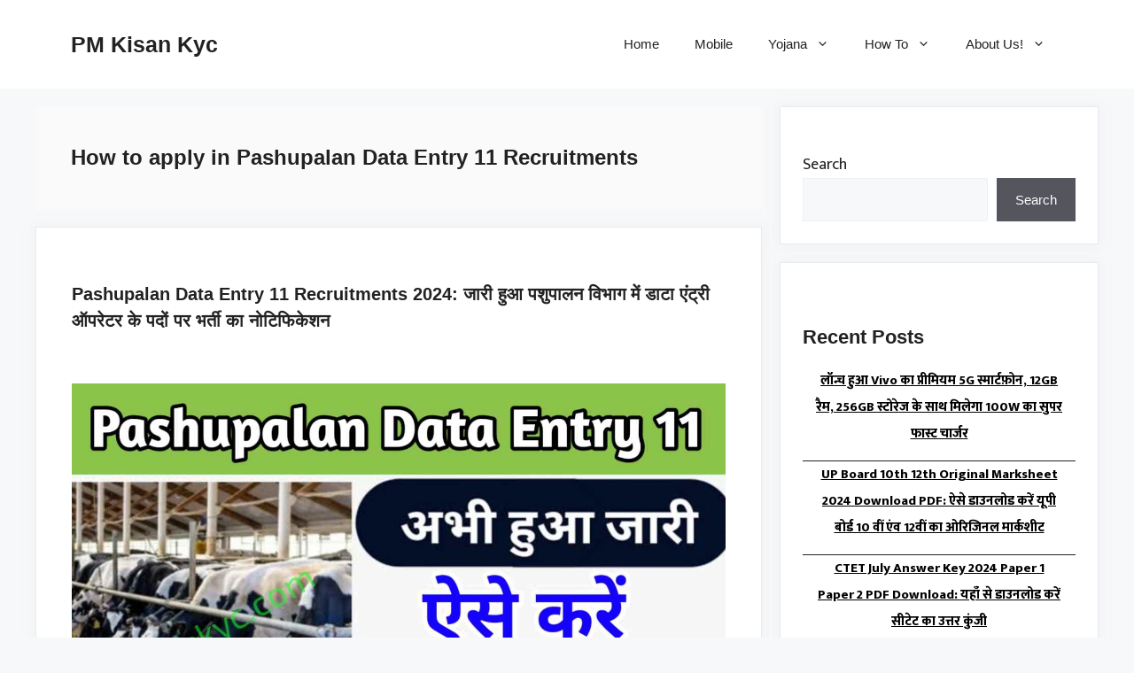

--- FILE ---
content_type: text/css
request_url: https://pmkisankyc.com/wp-content/themes/generatepress_child/style.css?ver=1718949925
body_size: 2858
content:
/*
 Theme Name:   GeneratePress Child
 Theme URI:    https://generatepress.com
 Description:  Default GeneratePress child theme
 Author:       Tom Usborne
 Author URI:   https://tomusborne.com
 Template:     generatepress
 Version:      0.1
*/
.comments-area{
    display: none!important;
}
.entry-meta{display:none}
.site-logo.mobile-header-logo img {
    position: relative;
    padding: 0px 0px 10px 0px!important;
    display: block;
    transition: height .3s ease;
}
.site-logo.mobile-header-logo  {
	position: absolute;
	top: 0;
	left: 50%!important;
	transform: translateX(-50%)!important;
	margin-left: auto;
}
#mobile-header .menu-toggle {
	order: -1;
	margin-right: auto!important;
}

.breadcrumb, .rank-math-breadcrumb 
{
	 background: #fff!important;
	 padding: 0px 20px 0px 15px;
	border-right: 2px solid rgba(0,0,0,.07);
	 border-bottom: 2px solid rgba(0,0,0,.07);
	 box-shadow: 0 0 10px rgba(232,234,237,.5);
	 border: 1px solid #eee white-space: nowrap;
	 overflow: hidden;
	 display: inline-block !important;
	 width: calc(100%)
}
.breadcrumb, .rank-math-breadcrumb p 
{
	 white-space: nowrap;
	 overflow: hidden;
	 text-overflow: ellipsis
}
.wp-block-button a:hover
{
	color:#ffff!important
}
.home h2 
{
	 display: flex;
	 align-items: center;
	 color: #000;
	padding: 0px 20px 0px 20px
}
	 .home h2:before, .home h2:after 
{
	 flex: 1;
	 height: 3px;
	 content: '';
	 background-color: currentColor
}
	 .home h2::before 
{
	 margin-right: 10px
}
	 .home h2::after 
{
	 margin-left: 10px
}
.btn-wlkm .wrap 
{
	 width: auto;
	 height: auto;
	 padding: 8% 0;
	 margin: 0 auto;
	 text-align: center
}
.button.rd, .icons.rd .icon, button.rd, input[type=button].rd, input[type=reset].rd, input[type=submit].rd 
{
	 border-radius: 5px
}
.signup input 
{
	 width: 30%;
	 margin: 5px;
	 padding: 5px 16px;
	 font-size: 16px
}
.btn-wlkm .wrap 
{
	 width: auto;
	 height: auto;
	 padding: 8% 0;
	 margin: 0 auto;
	 text-align: center
}
	@media only screen and (max-width: 1023px).btn-wlkm 
{
	 font-size: 18px
}

}
.wp-block-latest-posts.wp-block-latest-posts__list, .wp-block-latest-posts.wp-block-latest-posts__list a 
{
	 list-style: none;
	 text-align: center;
	 font-weight: 600;
	 color: #ff0000!important
}
	@media only screen and (max-width: 860px)
{
.signup input 
{
	 width: 100%!important;
	 margin: 5px;
	 padding: 5px 16px;
	 font-size: 16px
}
	 .btn-wlkm
{
	text-align:center
}

}
	 p 
{
	 display: block;
	 margin-block-start: 1em;
	 margin-block-end: 1em;
	 margin-inline-start: 0px;
	 margin-inline-end: 0px
}
	 h2
{
	padding-top:20px
}
.wp-block-latest-posts.is-grid li 
{
	 margin: 1em 1em 0 0
}
	@media only screen and (max-width: 600px) 
{
.wp-block-latest-posts.is-grid li 
{
	 margin: 1em 1em 1em 1em!important
}
.wp-block-latest-posts 
{
	 padding: 0px!important
}

}
.wp-block-latest-posts.columns-3 li, .wp-block-latest-posts.is-grid li 
{
	 display: inline-block;
	 background: #fff!important;
	 padding: 0px;
	 margin-bottom: 0;
	 vertical-align: top;
	 border: 1px solid #eee;
	 border-radius: 5px
}
.wp-block-latest-posts__post-title 
{
	 padding: 0em 1em 1em 1em;
	 text-align: center;
	 font-weight: 600;
	 color: #000!important;
	display:block
}
	ol, ul 
{
	 margin: 0 0 0em 0em;
	 
}
.wp-block-buttons>.wp-block-button 
{
	 display: inline-block;
	 margin: 20px
}
	@media only screen @media only screen and (min-device-width : 768px) and (max-device-width : 1024px) 
{
.breadcrumb, .rank-math-breadcrumb
{
	width: calc(107%);
	background: #fff!important
}

}
.fixed-leftSd,.fixed-rightSd
{
	position:fixed;
	top:60px;
	width:160px;
	height:600px;
	 margin: 0px;
	 z-index:9999;
	transform:translateZ(0)
}
.fixed-leftSd
{
	left:0
}
.fixed-rightSd
{
	right:0
}
.fixed-rightSd .pg-ad-label
{
	 color:#000!important;
	font-weight:500;
	padding: 2px 0px 2px 0px!important;
	border-right: 2px solid rgba(0,0,0,.07);
	 border-bottom: 2px solid rgba(0,0,0,.07);
	 box-shadow: 0 0 10px rgba(232,234,237,.5);
	 border: 1px solid #eee;
}
.fixed-leftSd .pg-ad-label
{
	background-color:var(--widget-title)!important;
	 color:var(--heading-color)!important;
	font-weight:500;
	padding: 2px 0px 2px 0px!important;
	border-right: 2px solid rgba(0,0,0,.07);
	 border-bottom: 2px solid rgba(0,0,0,.07);
	 box-shadow: 0 0 10px rgba(232,234,237,.5);
	 border: 1px solid var(--faq-border)
}
	@media screen and (max-width:1300px)
{
.fixed-leftSd,.fixed-rightSd
{
	display:none;
	visibility:hidden
}

}

.mobile-header-navigation.has-menu-bar-items .mobile-header-logo 
{
	 margin-right: auto;
	 top: 5px!important
}

.footer-widgets p, site-info p, .creds 
{
	 color: #fff!important
}
.comments-area,.inside-article,.sidebar .widget
{
	background:#fff!important
}
.archive .page-header
{
	background:#fafafa;
}
.entry-meta,.rank-math-breadcrumb
{
	color:#000;
}
.entry-meta a:hover, .rank-math-breadcrumb a:hover, .entry-header a:hover 
{
	 color: #ff0000!important
}
.wp-block-latest-posts.wp-block-latest-posts__list a:hover
{
	color:#000!important
}

.breadcrumb, .rank-math-breadcrumb, 
{
	background: #fafafa!important
}
.author-box 
{
	background: #fafafa;
}
.lwptoc .lwptoc_i, .lwptoc_items, .lwptoc_header, .lwptoc-title
{
	color:#000!important;
	background-color:#fafafa!important
}
.lwptoc .lwptoc_i A, .lwptoc-light .lwptoc_i A 
{
	color:#ff0000!important
}
	#rank-math-faq 
{
	 background: var(--body-color);
	 border-radius: 5px;
	 padding: 2px;
	 margin-bottom: 1rem
}
.rank-math-list-item 
{
	 background: var(--cont-color);
	 padding: 15px;
	 box-shadow: 0px 0px 10px var(--body-color), 0px 0px 40px var(--cont-color);
	 margin-bottom: 1rem;
	 border-radius: 5px
}
.rank-math-question 
{
	 border-bottom: 1px solid var(--faq-border);
	 padding-bottom: 0.825rem;
	 margin-bottom: 0.825rem;
	 position: relative;
	 padding-right: 40px;
	font-size: 20px;
	 color: var(--heading-color)!important
}

.rank-math-question:after 
{
	 content: "?";
	 position: absolute;
	 right: 0;
	 top: 0;
	 width: 30px;
	 line-height: 30px;
	 text-align: center;
	 color: var(--link-color);
	 background: var(--body-color);
	 border-radius: 40px
}

.entry-title a 
{
	 color: var(--link-color)!important;
	 
}
.entry-title a:hover,.entry-content a:hover 
{
	 color: var(--hover-color)!important;
	 
}
.wp-block-image .aligncenter 
{
	 margin-left: auto;
	 margin-right: auto;
	 background-color: var(--cont-color)
}
.wp-block-latest-posts.wp-block-latest-posts__list, .wp-block-latest-posts ul 
{
	 list-style: none;
	 padding-left: 0;
	 margin: 0
}
.wp-block-latest-posts.wp-block-latest-posts__list a 
{
	 font-weight: 800;
	 font-size: 15px
}
.wp-block-latest-posts.wp-block-latest-posts__list li 
{
	 clear: both;
	 border-bottom: 1px solid
}
	wp-block-latest-posts__post-title
{
	padding:10px
}
	@media only screen and (max-width: 768px)
{
.main-navigation .menu-toggle 
{
	 flex-grow: 1;
	 width: auto;
	 padding-left: 20px!important
}
.main-navigation .menu-bar-items 
{
	 display: flex;
	 align-items: center;
	padding-right:5px
}

}

	body
{
	width:100%!important;
	overflow-x:hidden
}

.wp-block-column p
{
	text-align: center
}
.author-box
{
	background:var(--cont-color);
	 padding: 30px;
	 border: 1px solid #eee;
	 overflow: hidden;
	 border-radius: 5px;
	 margin: 30px -30px -30px -30px
}
.author-box-avatar
{
	float: left;
	 margin: 0 20px 0 0
}
.author-box-avatar img
{
	border-radius: 100%;
	 border: 5px solid #f1f1f1;
	 margin-bottom: -10px
}
.author-box-description h5
{
	margin-bottom: 10px;
	 font-weight: bold;
	 text-transform: capitalize
}
	#rank-math-faq .rank-math-list-item
{
	position: relative
}
	@media (max-width: 768px)
{
.navigation-branding .main-title, .mobile-header-navigation .site-logo
{
	margin-left: 0px!important
}

}

.entry-meta, .entry-header
{
	font-size: 14px;
	 font-weight: 700;
	 color: var(--text1-color)
}
.entry-title, .entry-title h2
{
	font-size: 28px;
	 margin-bottom: 10px;
	 line-height: 1.2em;
	 text-transform: none
}
	@media (min-width: 769px)
{
	#right-sidebar .inside-right-sidebar
{
	position: -webkit-sticky;
	 position: sticky;
	 top: 0px
}

}

.button, .wp-block-button .wp-block-button__link
{
	padding: 15px 25px
}
	@media (max-width:768px)
{
.post-image img
{
	max-width: 100%;
	 border-radius: 8px
}

}
.lwptoc_i
{
	padding: 5px !important;
	 border-radius: 5px;
	 color: #000;
	 border: 1px dashed #ff0000!important
}
.page-numbers
{
	padding: 3px 10px;
	 box-sizing: border-box;
	 border-radius: 5px;
	 border: 1px solid;
	 text-align: center
}
	#nav-below .page-numbers:not(.dots):hover, #nav-below .page-numbers.current
{
	background-color: #ff145d;
	 color: #fff;
	 border: 1px solid #ff145d
}

.inside-article, .sidebar .widget
{
	border: 1px solid #e8eaed;
	 box-shadow: 0 0 10px rgba(232, 234, 237, .5)
}
.sidebar .widget li
{
	margin-bottom: 15px
}
.sidebar .widget-title
{
	font-size: 20px;
	 color: var(--heading-color) !important;
	 background: var(--widget-title);
	 padding: 10px;
	 text-align: center;
	 margin: -50px -25px 20px;
	 border-bottom: 1px solid #eee
}
.sidebar .widget ul>li
{
	padding: 0;
	 list-style-type: none;
	 margin: 0 0 0 0px;
	 line-height: 2
}
.sidebar li a:hover
{
	color: var(--heading-color)
}
.sidebar li a
{
	color: var(--sidebar-link)
}
.single-post.no-sidebar .site-main
{
	max-width: 760px;
	 margin-left: auto;
	 margin-right: auto
}

.menu-toggle
{
	border: 1px solid #eee;
	 border-top: 0;
	 position: relative;
	 word-wrap: break-word;
	 text-transform: capitalize;
	 transition: none
}
.site-logo.mobile-header-logo
{
	position: absolute;
	 left: 37%;
	 transform: translateX(-50%)
}
	#mobile-header .menu-toggle
{
	order: -1;
	 margin-right: auto
}
	@media only screen and (max-width: 860px)
{
	body, html
{
	overflow-x: hidden
}

}


.main-navigation ul ul
{
	border-top: 2px solid var(--link-color)
}
.main-navigation .main-nav ul ul li a
{
	border: 1px solid #eee
}

	@media (max-width: 768px)
{
.menu-toggle, .main-navigation .mobile-bar-items a, .main-navigation .menu-bar-item.search-item a
{
	font-size: 18px
}
.navigation-search.nav-search-active
{
	width: 100%
}

}
.main-navigation ul ul
{
	border-top: 2px solid var(--link-color)
}
.main-navigation .main-nav ul ul li a
{
	border: 1px solid #eee
}
.wp-block-latest-posts.columns-3 li
{
	display: inline-block;
	 background: #fff;
	 padding: 0px;
	 margin-bottom: 0;
	 vertical-align: top;
	 border: 1px solid #eee;
	 border-radius: 5px
}
.widget-area .widget
{
	padding: 50px 25px 25px 25px !important
}
.wp-block-column
{
	position: relative;
	background-color:var(--cont-color);
	 text-align: center;
	 transition: transform, box-shadow .1s;
	 will-change: transform, box-shadow;
	 box-shadow: 0 0px 0px #eee;
	 border: 1px solid #eee;
	 padding: 20px
}

.wp-block-post-template.is-flex-container li
{
	padding: 0px
}
	@media (max-width: 768px)
{
.separate-containers .paging-navigation, .comments-area, .separate-containers .inside-article
{
	padding: 15px;
	 border-radius: 10px
}
.post-image-above-header .inside-article .featured-image, .post-image-above-header .inside-article .post-image
{
	margin-top: 0;
	 margin-bottom: 0em !important
}

}
	#nav-below .page-numbers, .post-page-numbers
{
	background-color: #fff;
	 color: #666;
	 border: 1px solid #e3e3e3;
	 padding: 5px 11px;
	 box-sizing: border-box;
	 line-height: 30px;
	 text-align: center;
	 min-width: 33px;
	 border-radius: 4px
}
	#nav-below .page-numbers:not(.dots):hover, .page-links.#nav-below .page-numbers.current, .post-page-numbers:hover
{
	background-color: #ff0000;
	 color: #fff;
	 border: 1px solid #ff0000;
}

.contained-content.one-container .site-content, .contained-content.separate-containers .inside-article
{
	padding: 30px
}
.post-image
{
	padding-top:20px
}
	@media (max-width: 768px) 
{
.menu-toggle, .main-navigation .mobile-bar-items a, .main-navigation .menu-bar-items 
{
	font-size: 20px;
	font-weight:800
}

}
	#mobile-header .inside-navigation, .main-navigation.has-branding .inside-navigation, .main-navigation.has-sticky-branding.navigation-stick .inside-navigation 
{
	 text-align: center;
	 border-bottom: 2px solid;
	 border-image: linear-gradient(to right,transparent,#ff138f, #ea00a1, #ca00b7, #9a00ce, #3905e5,transparent);
	 border-image-slice: 1
}
.wp-block-columns
{
	display:flex;
	margin-bottom:1.75em;
	box-sizing:border-box;
	flex-wrap:wrap!important;
	align-items:normal!important
}
	@media (min-width:782px)
{
.wp-block-columns
{
	flex-wrap:nowrap!important
}

}
.wp-block-columns.are-vertically-aligned-top
{
	align-items:flex-start
}
.wp-block-columns.are-vertically-aligned-center
{
	align-items:center
}
.wp-block-columns.are-vertically-aligned-bottom
{
	align-items:flex-end
}
	@media (max-width:781px)
{
.wp-block-columns:not(.is-not-stacked-on-mobile)>.wp-block-column
{
	flex-basis:100%!important
}

}
	@media (min-width:600px)
{
.wp-block-latest-posts.columns-3 li
{
	width:calc(33.33333% - .83333em)
}
.wp-block-latest-posts.columns-3 li:nth-child(3n)
{
	margin-right:0
}

}
.wp-block-latest-posts__post-author,.wp-block-latest-posts__post-date
{
	display:block;
	font-size:.8125em
}
.wp-block-latest-posts__post-excerpt
{
	margin-top:.5em;
	margin-bottom:1em
}
.wp-block-latest-posts__featured-image a
{
	display:inline-block
}
.wp-block-latest-posts__featured-image img
{
	height:auto;
	width:auto;
	max-width:100%
}
.wp-block-latest-posts__featured-image.alignleft
{
	margin-right:1em;
	float:left
}
.wp-block-latest-posts__featured-image.alignright
{
	margin-left:1em;
	float:right
}
.wp-block-latest-posts__featured-image.aligncenter
{
	margin-bottom:1em;
	text-align:center
}
.blocks-gallery-grid:not(.has-nested-images),.wp-block-gallery:not(.has-nested-images)
{
	display:flex;
	flex-wrap:wrap;
	list-style-type:none;
	padding:0;
	margin:0
}
.blocks-gallery-grid:not(.has-nested-images) .blocks-gallery-image,.blocks-gallery-grid:not(.has-nested-images) .blocks-gallery-item,.wp-block-gallery:not(.has-nested-images) .blocks-gallery-image,.wp-block-gallery:not(.has-nested-images) .blocks-gallery-item
{
	margin:0 1em 1em 0;
	display:flex;
	flex-grow:1;
	flex-direction:column;
	justify-content:center;
	position:relative;
	width:calc(50% - 1em)
}
.blocks-gallery-grid:not(.has-nested-images) .blocks-gallery-image:nth-of-type(2n),.blocks-gallery-grid:not(.has-nested-images) .blocks-gallery-item:nth-of-type(2n),.wp-block-gallery:not(.has-nested-images) .blocks-gallery-image:nth-of-type(2n),.wp-block-gallery:not(.has-nested-images) .blocks-gallery-item:nth-of-type(2n)
{
	margin-right:0
}
.blocks-gallery-grid:not(.has-nested-images) .blocks-gallery-image figure,.blocks-gallery-grid:not(.has-nested-images) .blocks-gallery-item figure,.wp-block-gallery:not(.has-nested-images) .blocks-gallery-image figure,.wp-block-gallery:not(.has-nested-images) .blocks-gallery-item figure
{
	margin:0;
	height:100%;
	display:flex;
	align-items:flex-end;
	justify-content:flex-start
}
.blocks-gallery-grid:not(.has-nested-images).columns-1 .blocks-gallery-image,.blocks-gallery-grid:not(.has-nested-images).columns-1 .blocks-gallery-item,.wp-block-gallery:not(.has-nested-images).columns-1 .blocks-gallery-image,.wp-block-gallery:not(.has-nested-images).columns-1 .blocks-gallery-item
{
	width:100%;
	margin-right:0
}
	@media (min-width:600px)
{
.blocks-gallery-grid:not(.has-nested-images).columns-3 .blocks-gallery-image,.blocks-gallery-grid:not(.has-nested-images).columns-3 .blocks-gallery-item,.wp-block-gallery:not(.has-nested-images).columns-3 .blocks-gallery-image,.wp-block-gallery:not(.has-nested-images).columns-3 .blocks-gallery-item
{
	width:calc(33.33333% - .66667em);
	margin-right:1em
}
.wp-block-button__link
{
	color:#fff;
	background-color:#32373c;
	border-radius:9999px;
	box-shadow:none;
	cursor:pointer;
	display:inline-block;
	font-size:1.125em;
	padding:calc(.667em + 2px) calc(1.333em + 2px);
	text-align:center;
	text-decoration:none;
	word-break:break-word;
	box-sizing:border-box
}
.wp-block-button__link:active,.wp-block-button__link:focus,.wp-block-button__link:hover,.wp-block-button__link:visited
{
	color:#fff
}
.wp-block-button__link.aligncenter
{
	text-align:center
}
.wp-block-button__link.alignright
{
	text-align:right
}